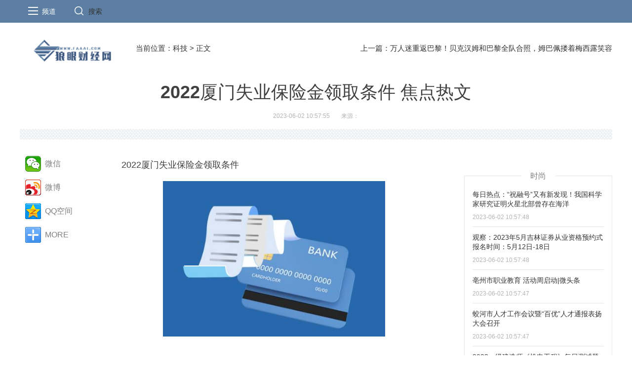

--- FILE ---
content_type: text/html
request_url: http://www.faaal.com/keji/2023/0602/198.html
body_size: 9916
content:

<!doctype html>
<html>
<head>
<meta charset="utf-8">
<title>2022厦门失业保险金领取条件 焦点热文 - 狼眼财经网</title>
<meta name="keywords" content="">
<meta name="description" content="2022厦门失业保险金领取条件【资料图】外地户口失业人员①需按照要求参加失业保险②所在用人单位履行缴费义务满1年的③社保已停保的。本市">
<link rel="shortcut icon" href="http://www.faaaL.com/static/images/ico.png" />
<meta name="pageid" content="1196.11100.0.0.113351.0.0.0.0.0.11338.1122104113"/>
<link rel="stylesheet" href="http://www.faaaL.com/static/show/css/common.css" />
<link rel="stylesheet" href="http://www.faaaL.com/static/show/css/swiper2.min.css" />
<link rel="stylesheet" type="text/css" href="http://www.faaaL.com/static/show/css/main.css" />
<script src="http://www.faaaL.com/static/show/js/uaredirect.js" type="text/javascript"></script>
<script>uaredirect("http://m.faaaL.com/keji/2023/0602/198.html");</script>
<script type="text/javascript" src="http://www.faaaL.com/static/show/js/jquery.min.js"></script>
<style>
.logo{float: left;margin-right: 20px;width:auto;}
.next{float:right;}
</style>
</head>
<body>
<div class="nav">
  <div class="nav-wap">
    <ul class="nav-op roedeer-container">
      <li class="nav-pd">频道</li>
      <li class="nav-ss"><a href="http://www.duosou.net/" target="_blank">搜索</a></li></ul>
    <div class="nav-hide-op roedeer-links-container">
      <div class="nav-khd"></div>
      <div class="nav-ss">
        <form action="http://www.duosou.net/" method="get" target="_blank" id="searchForm" name="searchForm">
          <input name="wd" type="text" id="kw" placeholder="输入要查找的新闻标题或关键字" /></form>
        <a href="javascript:void(0);" class="search" onClick="document.searchForm.submit()"></a>
      </div>
      <div class="nav-pd">
	   
		        <a target='_blank' href='http://www.faaaL.com/xinwen/'>新闻</a>
		        <a target='_blank' href='http://www.faaaL.com/gundong/'>滚动</a>
		        <a target='_blank' href='http://www.faaaL.com/toutiao/'>头条</a>
		        <a target='_blank' href='http://www.faaaL.com/shenghuo/'>生活</a>
		        <a target='_blank' href='http://www.faaaL.com/yule/'>娱乐</a>
		        <a target='_blank' href='http://www.faaaL.com/caijing/'>财经</a>
		        <a target='_blank' href='http://www.faaaL.com/guonei/'>国内</a>
		        <a target='_blank' href='http://www.faaaL.com/guoji/'>国际</a>
		        <a target='_blank' href='http://www.faaaL.com/keji/'>科技</a>
		        <a target='_blank' href='http://www.faaaL.com/jiaoyu/'>教育</a>
		        <a target='_blank' href='http://www.faaaL.com/tiyu/'>体育</a>
		        <a target='_blank' href='http://www.faaaL.com/shishang/'>时尚</a>
		        <a target='_blank' href='http://www.faaaL.com/wenhua/'>文化</a>
		        <a target='_blank' href='http://www.faaaL.com/fangchan/'>房产</a>
					  </div></div>
  </div>
</div>
<div class="header">
  <div class="h-p2"></div>
  <div class="h-p1">
    <div class="logo">
      <a href="http://www.faaaL.com/?b=0" target="_blank">
        <img src="http://www.faaaL.com/static/images/logo29.png" height="62" /></a>
    </div>
    <div class="news-position">
      <div class="next">上一篇：<a href="http://www.faaaL.com/keji/2023/0602/197.html" title="万人迷重返巴黎！贝克汉姆和巴黎全队合照，姆巴佩搂着梅西露笑容">万人迷重返巴黎！贝克汉姆和巴黎全队合照，姆巴佩搂着梅西露笑容</a></div>
	  当前位置：<a href="http://www.faaaL.com/keji/">科技</a> >  正文
	</div>
  </div>
  <div class="h-p3 clearfix">
    <div class="h-news">
      <div class="h-title">2022厦门失业保险金领取条件 焦点热文</div>
      <div class="h-info">
        <span class="h-time">2023-06-02 10:57:55</span>
        <span>来源：
          <em id="source"></em></span>
      </div>
    </div>
  </div>
</div>
<div class="main">
  <div class="part part1 clearfix" id="">
    <div class="fllow1-wap left">
      <div class="p-left left" id="fllow1">
        <div class="bdsharebuttonbox">
          <a href="#" class="bds_weixin" data-cmd="weixin" title="分享到微信">微信</a>
          <a href="#" class="bds_tsina" data-cmd="tsina" title="分享到新浪微博">微博</a>
          <a href="#" class="bds_qzone" data-cmd="qzone" title="分享到QQ空间">QQ空间</a>
          <a href="#" class="bds_more" data-cmd="more">MORE</a></div>
        <script>window._bd_share_config = {
            "common": {
              "bdSnsKey": {},
              "bdText": "",
              "bdMini": "2",
              "bdMiniList": false,
              "bdPic": "",
              "bdStyle": "0",
              "bdSize": "32"
            },
            "share": {}
          };
          with(document) 0[(getElementsByTagName('head')[0] || body).appendChild(createElement('script')).src = 'http://bdimg.share.baidu.com/static/api/js/share.js?v=89860593.js?cdnversion=' + ~ ( - new Date() / 36e5)];
		  </script>
      </div>
    </div>
    <div class="p-right left">
      <div id="p-detail"><p>2022厦门失业保险金领取条件</p><p style="text-align: center"><img style="display:block;margin:auto;" width="450" src="http://img.xhyb.net.cn/2022/0923/20220923104557680.jpg" /></br>【资料图】</p><p>外地户口失业人员</p><p>①需按照要求参加失业保险</p><p>②所在用人单位履行缴费义务满1年的</p><p>③社保已停保的。</p><p>本市户口失业人员申请领取失业保险金</p><p>本市户口失业人员(台湾同胞;港澳同胞)申请领取失业保险金需同时符合三个条件：</p><p>①按照要求参加失业保险，所在用人单位和本人已按照要求履行缴费义务满1年的;</p><p>②非因本人意愿中断就业，并有求职要求的;</p><p>③已办理失业登记，且在失业后两个月内申请有效。</p><p>什么是非因本人意愿中断就业?</p><p>失业人员有下列情形之一的，属于非因本人意愿中断就业：</p><p>一、下列情形之一终止劳动合同的：</p><p>(一)劳动合同期满的;</p><p>(二)用人单位被依法宣告倒闭的;</p><p>(三)用人单位被吊销营业执照、责令关闭、撤销或者用人单位决定提前解散的。</p><p>二、用人单位依照下列情形之一解除劳动合同的：</p><p>(一)劳动者有下列情形之一的，用人单位可以解除劳动合同：</p><p>在试用期间被证明不符合录用条件的;</p><p>严重违反用人单位的规章的;</p><p>严重失职，营私舞弊，给用人单位造成重大损害的;</p><p>劳动者同时与其他用人单位建立劳动关系，对完成本单位的工作造成严重不好或者对用人单位提出的异议拒不改正的;</p><p>因以欺诈、胁迫的手段或者乘人之危，使用人单位在违背真实意思的情况下订立或者变更劳动合同的而致使劳动合同无效的;</p><p>被依法追究刑事责任的。</p><p>(二)有下列情形之一的，用人单位提前三十日以书面形式告知劳动者本人或者额外支付劳动者一个月工资后，可以解除劳动合同：</p><p>劳动者患病或者非因工负伤，在要求的医疗期满后不能从事原工作，也不能从事由用人单位另行安排的工作的;</p><p>劳动者不能胜任工作，经过培训或者调整工作岗位仍不能胜任工作的;</p><p>劳动合同订立时所依据的客观情况发生重大变化，致使劳动合同无法履行，经用人单位与劳动者协商，未能就变更劳动合同内容达成协议的。文章来源:社保网</p>        <div id="div_currpage" style="text-align:center"></div>
        <div class="p-tags" id="">
          <div class="p-kwap">  
            关键词： 

        </div>
          <span class="p-jc">责任编辑：zN_0222</span></div>
      </div>
      <div class="relate-news"></div>
    </div>
  </div>
  <img src="http://www.faaaL.com/static/show/images/bg6.jpg" class="bg6" id="bg6" />
  <div class="part part2 clearfix" id="">
    <div class="p2-nav-wap left">
      <div class="p-left" id="p2-nav">
        <ul>
          <li>
            <a href="javascript:void(0);" class="active" nid="11138933" page="0">推荐</a></li>
          <li>
            <a href="javascript:void(0);" class="" nid="113352" page="0">新闻</a></li>
          <li>
            <a href="javascript:void(0);" class="" nid="11147664" page="0">生活</a></li>
          <li>
            <a href="javascript:void(0);" class="" nid="11145724" page="0">娱乐</a></li>
          <li>
            <a href="javascript:void(0);" class="" nid="11145723" page="0">财经</a></li>
          <li>
            <a href="javascript:void(0);" class="" nid="11145722" page="0">国内</a></li>
          <li>
            <a href="javascript:void(0);" class="" nid="113321" page="0">科技</a></li>
          <li>
            <a href="javascript:void(0);" class="" nid="113207" page="0">文化</a></li>
        </ul>
      </div>
    </div>
    <div class="p-right left" id="part2-list">
      <ul id="w11138933" style="display: block;">        <li class="list-item clearfix">
          <a href="http://www.faaaL.com/toutiao/2023/0602/142.html" title="每日热点：“祝融号”又有新发现！我国科学家研究证明火星北部曾存在海洋" target="_blank">
            <img src="http://www.lygmedia.com/uploadfile/2022/0923/20220923103904256.jpg" alt="" class="item-pic"></a>
          <div class="item-container">
            <a href="http://www.faaaL.com/toutiao/2023/0602/142.html" class="item-title" target="_blank">每日热点：“祝融号”又有新发现！我国科学家研究证明火星北部曾存在海洋</a>
            <div class="item-time">
              <span>近日，中国地质大学(武汉)地球科学学院肖龙教授领导的国际研究团队，通过综合分析&ldquo;祝融号&rdquo;火星车搭载的多光谱相机(MSCam)获...</span></div>
          </div>
        </li>        <li class="list-item clearfix">
          <a href="http://www.faaaL.com/toutiao/2023/0602/141.html" title="观察：2023年5月吉林证券从业资格预约式报名时间：5月12日-18日" target="_blank">
            <img src="http://www.dianxian.net/uploadfile2022/0610/20220610022121172.jpg" alt="" class="item-pic"></a>
          <div class="item-container">
            <a href="http://www.faaaL.com/toutiao/2023/0602/141.html" class="item-title" target="_blank">观察：2023年5月吉林证券从业资格预约式报名时间：5月12日-18日</a>
            <div class="item-time">
              <span>考生可登录中国证券业协会进行报名！1 报名时间证券从业高频考点、免费课件等，免费领取中&gt;&gt;&gt;(资料图)吉林2023年5月证券从业...</span></div>
          </div>
        </li>        <li class="list-item clearfix">
          <a href="http://www.faaaL.com/toutiao/2023/0602/140.html" title="亳州市职业教育 活动周启动|微头条" target="_blank">
            <img src="http://hnimg.zgyouth.cc/2022/0610/20220610114912682.jpg" alt="" class="item-pic"></a>
          <div class="item-container">
            <a href="http://www.faaaL.com/toutiao/2023/0602/140.html" class="item-title" target="_blank">亳州市职业教育 活动周启动|微头条</a>
            <div class="item-time">
              <span>(资料图)5月17日，2023年亳州市职业教育活动周启动仪式在市区魏武广场举行。启动仪式指出，要高度重视职业教育发展，大力发展...</span></div>
          </div>
        </li>        <li class="list-item clearfix">
          <a href="http://www.faaaL.com/toutiao/2023/0602/139.html" title="蛟河市人才工作会议暨“百优”人才通报表扬大会召开" target="_blank">
            <img src="http://img.kaijiage.com/2022/0610/20220610024838983.jpg" alt="" class="item-pic"></a>
          <div class="item-container">
            <a href="http://www.faaaL.com/toutiao/2023/0602/139.html" class="item-title" target="_blank">蛟河市人才工作会议暨“百优”人才通报表扬大会召开</a>
            <div class="item-time">
              <span>(资料图片)5月17日，蛟河市人才工作会议暨&ldquo;百优&rdquo;人才通报表扬大会在蛟河市工人文化宫召开。与会人员共同观看了人才宣传片，...</span></div>
          </div>
        </li>        <li class="list-item clearfix">
          <a href="http://www.faaaL.com/toutiao/2023/0602/138.html" title="2023一级建造师《机电工程》每日测试题(05月18日)|天天关注" target="_blank">
            <img src="http://img.inpai.com.cn/2022/0923/20220923110333789.jpg" alt="" class="item-pic"></a>
          <div class="item-container">
            <a href="http://www.faaaL.com/toutiao/2023/0602/138.html" class="item-title" target="_blank">2023一级建造师《机电工程》每日测试题(05月18日)|天天关注</a>
            <div class="item-time">
              <span>(资料图)扫描二维码下载题库帮助一建考试学习参加每日一建考试打卡获取一建考试模拟试题获取历年一建真题试卷获取一建考试各...</span></div>
          </div>
        </li></ul>
      <ul id="w113352" style="display: none;">         <li class="list-item clearfix">
          <a href="http://www.faaaL.com/xinwen/2021/0514/117.html" title="17万亿财富属于哪500人？2021 IFC·新财富500富人榜发布会现场揭晓！" target="_blank">
            <img src="http://www.ceopu.com/uploadfile/2021/0514/thumb_158_102_20210514015913191.png" alt="" class="item-pic"></a>
          <div class="item-container">
            <a href="http://www.faaaL.com/xinwen/2021/0514/117.html" class="item-title" target="_blank">17万亿财富属于哪500人？2021 IFC·新财富500富人榜发布会现场揭晓！</a>
            <div class="item-time">
              <span>2021年5月13日下午，新财富携手珠澳第一高楼&mdash;&mdash;横琴国际金融中心，于澳门美狮美高梅酒店举行科创造富 共享成长大湾区财富管...</span></div>
          </div>
        </li>        <li class="list-item clearfix">
          <a href="http://www.faaaL.com/xinwen/2021/0201/116.html" title="让就地过年也有“年味”，平安信用卡“金牛送福”服务春节民生消费" target="_blank">
            <img src="http://www.ceopu.com/uploadfile/2021/0201/thumb_158_102_20210201021240652.jpg" alt="" class="item-pic"></a>
          <div class="item-container">
            <a href="http://www.faaaL.com/xinwen/2021/0201/116.html" class="item-title" target="_blank">让就地过年也有“年味”，平安信用卡“金牛送福”服务春节民生消费</a>
            <div class="item-time">
              <span>春节作为千百年流传下来的传统节日，早已成为中华文化之根。在外打拼一年，回家过个团圆年是中国人的春节情结。今年，因疫情...</span></div>
          </div>
        </li>        <li class="list-item clearfix">
          <a href="http://www.faaaL.com/xinwen/2020/0908/114.html" title="cyberchain网链介绍-cyberchain天鹰老师" target="_blank">
            <img src="http://www.ceopu.com/uploadfile/2020/0908/thumb_158_102_20200908110629547.png" alt="" class="item-pic"></a>
          <div class="item-container">
            <a href="http://www.faaaL.com/xinwen/2020/0908/114.html" class="item-title" target="_blank">cyberchain网链介绍-cyberchain天鹰老师</a>
            <div class="item-time">
              <span>CYBERCHAIN天鹰老师微信：xd14913CYBERCHAIN - 世界上第一个以社区为设计矩阵。ECLIPCITY 背后的团队花时间分析市场，旨在创建最终矩阵</span></div>
          </div>
        </li> </ul>
      <ul id="w11147664" style="display: none;">         <li class="list-item clearfix">
          <a href="http://www.faaaL.com/shenghuo/2023/0602/149.html" title="我的歌声里歌词完整版_我的歌声里歌词_今日热门" target="_blank">
            <img src="http://img.bfce.cn/2022/0610/20220610020015108.jpg" alt="" class="item-pic"></a>
          <div class="item-container">
            <a href="http://www.faaaL.com/shenghuo/2023/0602/149.html" class="item-title" target="_blank">我的歌声里歌词完整版_我的歌声里歌词_今日热门</a>
            <div class="item-time">
              <span>(资料图片仅供参考)1、亲，这首歌的原唱是曲婉婷。2、 我的歌声里词曲：曲婉婷演唱：曲婉婷 没有一点点防备也没有一丝顾虑...</span></div>
          </div>
        </li>        <li class="list-item clearfix">
          <a href="http://www.faaaL.com/shenghuo/2023/0602/150.html" title="【世界热闻】蔡金涛，你笑起来真好看！" target="_blank">
            <img src="http://img.haixiafeng.com.cn/2022/0610/20220610014634425.jpg" alt="" class="item-pic"></a>
          <div class="item-container">
            <a href="http://www.faaaL.com/shenghuo/2023/0602/150.html" class="item-title" target="_blank">【世界热闻】蔡金涛，你笑起来真好看！</a>
            <div class="item-time">
              <span>这名辅警灰头土脸、一身&ldquo;脏兮兮&rdquo;警容如此&ldquo;不整&rdquo;(资料图片)但别说他笑起来，还真好看5月13日17时乐平市公安局双田派出所电...</span></div>
          </div>
        </li>        <li class="list-item clearfix">
          <a href="http://www.faaaL.com/shenghuo/2023/0602/151.html" title="宝马出手：加码100亿！" target="_blank">
            <img src="http://www.lygmedia.com/uploadfile/2022/0923/20220923103916164.jpg" alt="" class="item-pic"></a>
          <div class="item-container">
            <a href="http://www.faaaL.com/shenghuo/2023/0602/151.html" class="item-title" target="_blank">宝马出手：加码100亿！</a>
            <div class="item-time">
              <span>看好中国发展的国际汽车巨头宝马继续加大在华投资。5月18日，华晨宝马汽车有限公司迎来20周年华诞。当天，宝马集团重申对中国...</span></div>
          </div>
        </li> </ul>
      <ul id="w11145724" style="display: none;">         <li class="list-item clearfix">
          <a href="http://www.faaaL.com/yule/2023/0602/157.html" title="焦点消息！酷派n930上市_酷派n930" target="_blank">
            <img src="http://www.jxyuging.com/uploadfile/2022/0610/20220610012348753.jpg" alt="" class="item-pic"></a>
          <div class="item-container">
            <a href="http://www.faaaL.com/yule/2023/0602/157.html" class="item-title" target="_blank">焦点消息！酷派n930上市_酷派n930</a>
            <div class="item-time">
              <span>(资料图片)酷派n930上市，酷派n930这个很多人还不知道,现在让我们一起来看看吧！1、建议下个&ldquo;来电通&rdquo;或者&ldquo;手机卫士&rdquo;来监...</span></div>
          </div>
        </li>        <li class="list-item clearfix">
          <a href="http://www.faaaL.com/yule/2023/0602/158.html" title="全球快播：百亩百亿  看这里如何出圈？" target="_blank">
            <img src="http://www.xcctv.cn/uploadfile/2022/0610/20220610101642355.jpg" alt="" class="item-pic"></a>
          <div class="item-container">
            <a href="http://www.faaaL.com/yule/2023/0602/158.html" class="item-title" target="_blank">全球快播：百亩百亿  看这里如何出圈？</a>
            <div class="item-time">
              <span>(资料图片)在5月18日第五届西洽会开幕当天，沙坪坝区举办了中国&middot;重庆整车口岸汽车产业生态圈发展高峰论坛，并发布了重庆国际...</span></div>
          </div>
        </li>        <li class="list-item clearfix">
          <a href="http://www.faaaL.com/yule/2023/0602/159.html" title="多家券商调整组织架构，发力财富管理转型“下半场”-短讯" target="_blank">
            <img src="http://img.haixiafeng.com.cn/2022/0610/20220610014802260.jpg" alt="" class="item-pic"></a>
          <div class="item-container">
            <a href="http://www.faaaL.com/yule/2023/0602/159.html" class="item-title" target="_blank">多家券商调整组织架构，发力财富管理转型“下半场”-短讯</a>
            <div class="item-time">
              <span>(资料图)一段时间来，多家券商筹划组织架构调整。从头部券商到中小券商，均从部门架构着手，力推财富管理转型。据统计，近3个...</span></div>
          </div>
        </li> </ul>
      <ul id="w11145723" style="display: none;">         <li class="list-item clearfix">
          <a href="http://www.faaaL.com/caijing/2023/0602/171.html" title="迈得医疗（688310）：MACD指标DIF线上穿0轴-技术指标上后市看多（05-19）" target="_blank">
            <img src="http://adminimg.szweitang.cn/2022/0923/20220923095118643.jpg" alt="" class="item-pic"></a>
          <div class="item-container">
            <a href="http://www.faaaL.com/caijing/2023/0602/171.html" class="item-title" target="_blank">迈得医疗（688310）：MACD指标DIF线上穿0轴-技术指标上后市看多（05-19）</a>
            <div class="item-time">
              <span>(资料图片仅供参考)资金流向数据，主力资金净流入374 92万元，        占总成交额20%，        其中超大单净流入142 11万</span></div>
          </div>
        </li>        <li class="list-item clearfix">
          <a href="http://www.faaaL.com/caijing/2023/0602/172.html" title="全球快资讯：新华时评：美国是胁迫外交的“集大成者”" target="_blank">
            <img src="http://img.dzwindows.com/2022/0610/20220610113213263.jpg" alt="" class="item-pic"></a>
          <div class="item-container">
            <a href="http://www.faaaL.com/caijing/2023/0602/172.html" class="item-title" target="_blank">全球快资讯：新华时评：美国是胁迫外交的“集大成者”</a>
            <div class="item-time">
              <span>(相关资料图)美国一些政客最擅长于对他国贴各种标签搞抹黑诬陷，&ldquo;胁迫外交&rdquo;就是他们近一段时间以来加在中国头上的又一诬陷...</span></div>
          </div>
        </li>        <li class="list-item clearfix">
          <a href="http://www.faaaL.com/caijing/2023/0602/165.html" title="天天讯息：“大儒巷38号”文旅新地标焕新亮相！" target="_blank">
            <img src="http://img.dzwindows.com/2022/0610/20220610113247348.jpg" alt="" class="item-pic"></a>
          <div class="item-container">
            <a href="http://www.faaaL.com/caijing/2023/0602/165.html" class="item-title" target="_blank">天天讯息：“大儒巷38号”文旅新地标焕新亮相！</a>
            <div class="item-time">
              <span>(资料图片仅供参考)为进一步推动姑苏区文旅融合高质量发展，打造世界旅游目的地城市和更高水平的人文之城，5月18日下午，由姑...</span></div>
          </div>
        </li> </ul>
      <ul id="w11145722" style="display: none;">         <li class="list-item clearfix">
          <a href="http://www.faaaL.com/guonei/2023/0602/179.html" title="世界快资讯：虬褫炼丹 虬褫" target="_blank">
            <img src="http://img.tiantaivideo.com/2022/0610/20220610111617804.jpg" alt="" class="item-pic"></a>
          <div class="item-container">
            <a href="http://www.faaaL.com/guonei/2023/0602/179.html" class="item-title" target="_blank">世界快资讯：虬褫炼丹 虬褫</a>
            <div class="item-time">
              <span>(相关资料图)今天来聊聊关于虬褫炼丹，虬褫的文章，现在就为大家来简单介绍下虬褫炼丹，虬褫，希望对各位小伙伴们有所帮助。1...</span></div>
          </div>
        </li>        <li class="list-item clearfix">
          <a href="http://www.faaaL.com/guonei/2023/0602/180.html" title="阳澄湖大闸蟹怎么做才好吃_阳澄湖大闸蟹怎么做 即时看" target="_blank">
            <img src="http://img.inpai.com.cn/2022/0923/20220923110411602.jpg" alt="" class="item-pic"></a>
          <div class="item-container">
            <a href="http://www.faaaL.com/guonei/2023/0602/180.html" class="item-title" target="_blank">阳澄湖大闸蟹怎么做才好吃_阳澄湖大闸蟹怎么做 即时看</a>
            <div class="item-time">
              <span>1、阳澄湖大闸蟹的经典吃法－清蒸≮美食原料≯需要淡水蟹2500克、绵白糖150克、葱花、姜末各50克、香醋、酱油各100克、香油20...</span></div>
          </div>
        </li>        <li class="list-item clearfix">
          <a href="http://www.faaaL.com/guonei/2023/0602/181.html" title="qq怎么摇骰子(手机QQ聊天界面怎么安装)" target="_blank">
            <img src="http://adminimg.szweitang.cn/2022/0923/20220923095118643.jpg" alt="" class="item-pic"></a>
          <div class="item-container">
            <a href="http://www.faaaL.com/guonei/2023/0602/181.html" class="item-title" target="_blank">qq怎么摇骰子(手机QQ聊天界面怎么安装)</a>
            <div class="item-time">
              <span>(资料图)1 首先，我们打开手机上的QQ，点击一个朋友进入聊天界面，点击右下角倒数第二个表情的标志。2 点击右下角的加号。3...</span></div>
          </div>
        </li> </ul>
      <ul id="w113321" style="display: none;">         <li class="list-item clearfix">
          <a href="http://www.faaaL.com/keji/2023/0602/195.html" title="文艺复兴时期雕塑的特点_父亲节50岁送什么礼物-全球讯息" target="_blank">
            <img src="http://www.cnmyjj.cn/uploadfile/2022/0610/20220610113604867.jpg" alt="" class="item-pic"></a>
          <div class="item-container">
            <a href="http://www.faaaL.com/keji/2023/0602/195.html" class="item-title" target="_blank">文艺复兴时期雕塑的特点_父亲节50岁送什么礼物-全球讯息</a>
            <div class="item-time">
              <span>(资料图片)意大利文艺复兴早期持续了 14 世纪和 15 世纪的大部分时间，见证了雕塑艺术的重大进步。避开中世纪的寓言风格...</span></div>
          </div>
        </li>        <li class="list-item clearfix">
          <a href="http://www.faaaL.com/keji/2023/0602/196.html" title="当贝电视盒子 H3S 预售：8K 解码、RK3566 芯片，首发 429 元_焦点短讯" target="_blank">
            <img src="http://img.haixiafeng.com.cn/2022/0923/20220923111016331.jpg" alt="" class="item-pic"></a>
          <div class="item-container">
            <a href="http://www.faaaL.com/keji/2023/0602/196.html" class="item-title" target="_blank">当贝电视盒子 H3S 预售：8K 解码、RK3566 芯片，首发 429 元_焦点短讯</a>
            <div class="item-time">
              <span>(相关资料图)IT之家 5 月 20 日消息，当贝电视盒子 H3S 开启预售，5 月 26 日 10 点开售，付定金 10 元可抵 20 元，到手 4</span></div>
          </div>
        </li>        <li class="list-item clearfix">
          <a href="http://www.faaaL.com/keji/2023/0602/197.html" title="万人迷重返巴黎！贝克汉姆和巴黎全队合照，姆巴佩搂着梅西露笑容" target="_blank">
            <img src="http://imgnews.ruanwen.com.cn/2022/0610/20220610111138516.jpg" alt="" class="item-pic"></a>
          <div class="item-container">
            <a href="http://www.faaaL.com/keji/2023/0602/197.html" class="item-title" target="_blank">万人迷重返巴黎！贝克汉姆和巴黎全队合照，姆巴佩搂着梅西露笑容</a>
            <div class="item-time">
              <span>【资料图】贝克汉姆重返老东家巴黎圣日耳曼，和梅西、姆巴佩等巴黎球员合影。贝克汉姆曾在2013年1月至6月短暂效力过巴黎，期...</span></div>
          </div>
        </li> </ul>
      <ul id="w113207" style="display: none;">         <li class="list-item clearfix">
          <a href="http://www.eeLLjj.com/keji/2023/0601/187.html" title="焦点资讯：热搜！女子旅游后高烧不退确诊“不死癌症”，医生：晒太阳是重要诱因" target="_blank">
            <img src="http://img.rexun.cn/2022/0610/20220610100834173.jpg" alt="" class="item-pic"></a>
          <div class="item-container">
            <a href="http://www.eeLLjj.com/keji/2023/0601/187.html" class="item-title" target="_blank">焦点资讯：热搜！女子旅游后高烧不退确诊“不死癌症”，医生：晒太阳是重要诱因</a>
            <div class="item-time">
              <span>(资料图片)5月14日， 女子旅游后高烧不退确诊不死癌症 登上了新浪微博热搜，并引发网友热议。据西部决策14日报道，近日，福...</span></div>
          </div>
        </li>        <li class="list-item clearfix">
          <a href="http://www.eeLLjj.com/keji/2023/0601/188.html" title="录音室需要什么设备和设备_录音室需要什么设备_世界今亮点" target="_blank">
            <img src="http://img.tiantaivideo.com/2022/0610/20220610111646542.jpg" alt="" class="item-pic"></a>
          <div class="item-container">
            <a href="http://www.eeLLjj.com/keji/2023/0601/188.html" class="item-title" target="_blank">录音室需要什么设备和设备_录音室需要什么设备_世界今亮点</a>
            <div class="item-time">
              <span>(相关资料图)1、声卡~！最好是好点的~！录乐队要多口的~！人声的单口就行。2、我现在用M-AUDIO的SOLO的卡~！1500左右  电容麦~！1000左右</span></div>
          </div>
        </li>        <li class="list-item clearfix">
          <a href="http://www.eeLLjj.com/keji/2023/0601/189.html" title="天天报道:孩视宝护眼灯好吗_孩视宝护眼灯怎么样" target="_blank">
            <img src="http://hnimg.zgyouth.cc/2022/0610/20220610114939904.jpg" alt="" class="item-pic"></a>
          <div class="item-container">
            <a href="http://www.eeLLjj.com/keji/2023/0601/189.html" class="item-title" target="_blank">天天报道:孩视宝护眼灯好吗_孩视宝护眼灯怎么样</a>
            <div class="item-time">
              <span>(资料图片)1、目前市场上的护眼灯大都采用色温6500K的荧光灯管，这种颜色发白，比较刺激眼睛。2、长时间使用这样的灯会造成近...</span></div>
          </div>
        </li> </ul>
      <ul id="" style="display: none;"></ul>
    </div>
  </div>
  <div class="fllow3-wap">
    <div class="part-right" id="fllow3">
      <div class="ad" style="height:250" ad-height="250">
        		</div>
      <ul class="right-wap hot-news">
        <div class="name">时尚</div>         <li>
          <a href="http://www.faaaL.com/toutiao/2023/0602/142.html" title="每日热点：“祝融号”又有新发现！我国科学家研究证明火星北部曾存在海洋" target="_blank">每日热点：“祝融号”又有新发现！我国科学家研究证明火星北部曾存在海洋</a>
          <div class="clearfix hot-bottom">
            <div class="right"></div>
            <div class="left publish-time">2023-06-02 10:57:48</div></div>
        </li>        <li>
          <a href="http://www.faaaL.com/toutiao/2023/0602/141.html" title="观察：2023年5月吉林证券从业资格预约式报名时间：5月12日-18日" target="_blank">观察：2023年5月吉林证券从业资格预约式报名时间：5月12日-18日</a>
          <div class="clearfix hot-bottom">
            <div class="right"></div>
            <div class="left publish-time">2023-06-02 10:57:48</div></div>
        </li>        <li>
          <a href="http://www.faaaL.com/toutiao/2023/0602/140.html" title="亳州市职业教育 活动周启动|微头条" target="_blank">亳州市职业教育 活动周启动|微头条</a>
          <div class="clearfix hot-bottom">
            <div class="right"></div>
            <div class="left publish-time">2023-06-02 10:57:47</div></div>
        </li>        <li>
          <a href="http://www.faaaL.com/toutiao/2023/0602/139.html" title="蛟河市人才工作会议暨“百优”人才通报表扬大会召开" target="_blank">蛟河市人才工作会议暨“百优”人才通报表扬大会召开</a>
          <div class="clearfix hot-bottom">
            <div class="right"></div>
            <div class="left publish-time">2023-06-02 10:57:47</div></div>
        </li>        <li>
          <a href="http://www.faaaL.com/toutiao/2023/0602/138.html" title="2023一级建造师《机电工程》每日测试题(05月18日)|天天关注" target="_blank">2023一级建造师《机电工程》每日测试题(05月18日)|天天关注</a>
          <div class="clearfix hot-bottom">
            <div class="right"></div>
            <div class="left publish-time">2023-06-02 10:57:47</div></div>
        </li> </ul>
		<div class="show_adver" style="width: 300px;margin-top: 15px;"><div class="adver_3"><script type="text/javascript" src="http://user.042.cn/adver/adver.js"></script><script type="text/javascript">getAdvert('.adver_3',1,'300px','300px');</script></div></div>
      <div class="xuanshi">
        <div class="name">汽车</div>
        <ul class="right-wap xs i-xt">           <li>
            <a href="http://www.faaaL.com/qiche/2023/0602/255.html" title="今日观点!通用汽车从Comerica Park的阵容中划出了雪佛兰Blazer 全球百事通" target="_blank">
              <img src="http://img.9774.com.cn/2022/0923/20220923111649521.jpg" />
              <div>今日观点!通用汽车从Comerica Park的阵容中划出了雪佛兰Blazer 全球百事通</div></a>
          </li>          <li>
            <a href="http://www.faaaL.com/qiche/2023/0602/256.html" title="郑大一附院完成2023年河南省麻醉住培结业临床实践能力考核-世界新视野" target="_blank">
              <img src="http://www.jxyuging.com/uploadfile/2022/0923/20220923105344745.jpg" />
              <div>郑大一附院完成2023年河南省麻醉住培结业临床实践能力考核-世界新视野</div></a>
          </li>          <li>
            <a href="http://www.faaaL.com/qiche/2023/0602/257.html" title="环球热点评！中国戏曲名家唱响“村晚” 倡戏曲下乡进校园" target="_blank">
              <img src="http://adminimg.szweitang.cn/2022/0923/20220923095245519.jpg" />
              <div>环球热点评！中国戏曲名家唱响“村晚” 倡戏曲下乡进校园</div></a>
          </li> </ul>
      </div>
    </div>
  </div>
</div>
<div class="footer"><p style="text-align: center">联系我们:527 822 9@qq.com<br />
关于我们- 广告服务- 商务合作- 联系我们- 保护隐私权</p>
<p style="text-align: center">&copy;1997-2018 www.faaal.com&nbsp; Inc. All rights reserved. 狼眼财经网 版权所有</p></div>
<script src="http://www.faaaL.com/static/show/js/swiper2.min.js"></script>
<script type="text/javascript" src="http://www.faaaL.com/static/show/js/main_v2.js"></script>
<script charset="UTF-8" language="javascript" src="//data.dzxwnews.com/a.php"></script><script>
(function(){
    var bp = document.createElement('script');
    var curProtocol = window.location.protocol.split(':')[0];
    if (curProtocol === 'https') {
        bp.src = 'https://zz.bdstatic.com/linksubmit/push.js';
    }
    else {
        bp.src = 'http://push.zhanzhang.baidu.com/push.js';
    }
    var s = document.getElementsByTagName("script")[0];
    s.parentNode.insertBefore(bp, s);
})();
</script>
</body>
</html>

--- FILE ---
content_type: text/css
request_url: http://www.faaal.com/static/show/css/main.css
body_size: 7681
content:
/*201703161630*/
@charset "utf-8";
body,td,th {font-family:"PingFang SC","Lantinghei SC","Helvetica Neue",Helvetica,Arial,"Microsoft YaHei","å¾®è½¯é›…é»‘",STHeitiSC-Light,simsun,"å®‹ä½“","WenQuanYi Zen Hei","WenQuanYi Micro Hei",sans-serif;}
.w {width:1200px;}
.c {margin:0 auto;}
.header,.nav-wap,.main,.bottom,.copyright {width:1200px;margin:0 auto;}
strong {font-weight:600!important;}
/*nav*/.nav {position:fixed;top:0;z-index:90;width:100%;height:46px;background-color:#5c7ea2;}
.nav-wap {height:100%;}
.nav-carousel {float:left;position:relative;height:100%;width:630px;overflow:hidden;}
/*nav è½®æ’­é®ç½©*/.nav-carousel:before {content:"";display:block;width:61px;height:46px;position:absolute;top:0;left:0;z-index:4;background-image:url(../images/h_news_l.png);}
.nav-carousel:after {content:"";display:block;width:61px;height:46px;position:absolute;top:0;right:0;z-index:4;background-image:url(../images/h_news_r.png);}
.nav-ul,.nav-ul li {height:100%;display:inline-block;}
.nav-ul a {display:inline-block;height:100%;line-height:40px;float:left;top:16px;padding-left:30px;color:#B3B3B3;font-size:14px;transition:all .4s;-moz-transition:all .4s;/* Firefox 4 */-webkit-transition:all .4s;/* Safari å’Œ Chrome */-o-transition:all .4s;/* Opera */}
.nav-ul a:hover {color:#348CEC;}
.nav-ul a:before {content:"";display:block;position:relative;top:22px;left:-8px;width:3px;height:3px;background-color:#B3B3B3;}
.nav-op {float:left;width:310px;height:100%;}
.nav-op li {position:relative;float:left;margin:0 1px;padding:0 20px 0 44px;height:100%;line-height:46px;color:#fff;font-size:14px;cursor:pointer;}
.nav-op li.active {color:#FFF;}
.nav-op li:before {content:"";display:block;position:absolute;top:9px;left:12px;width:28px;height:28px;}
.nav-next:before {content:"";display:block;position:absolute;top:9px;left:0;width:28px;height:28px;border-left:1px solid #464646;}
.nav-op .nav-khd:before {background-image:url(../images/h-m.png);}
.nav-op .nav-ss:before {background-image:url(../images/h-s.png);}
.nav-op .nav-pd:before {background-image:url(../images/h-o.png);}
.nav-hide-op {position:relative;top:46px;}
.nav-hide-op .nav-khd {display:none;position:absolute;top:-3px;left:672px;width:262px;height:120px;background-image:url(../images/khd.png);box-shadow:0 2px 6px #ccc;-moz-box-shadow:0 2px 6px #ccc;}
.nav-hide-op .active.nav-khd,.nav-hide-op .active.nav-ss,.nav-hide-op .active.nav-pd {display:block;}
.nav-hide-op .active.nav-ss,.nav-hide-op .active.nav-pd {background-color:#FFF;}
.nav-hide-op .nav-ss {display:none;position:absolute;top:0;left:95px;width:420px;height:60px;box-shadow:0 2px 6px #ccc;-moz-box-shadow:0 2px 6px #ccc;}
.nav-hide-op .nav-ss input {display:block;padding-left:16px;width:324px;height:60px;line-height:60px;border:none;font-size:20px;}
.search {display:block;position:absolute;top:10px;right:10px;width:40px;height:40px;background:url(../images/h-search.png);}
.search-kw {cursor:pointer;}
.nav-hide-op .nav-pd {display:none;position:absolute;top:-3px;left:0;z-index:6;padding:15px 45px;width:1110px;height:58px;border-top:3px solid #ED1F23;box-shadow:0 2px 6px #ccc;-moz-box-shadow:0 2px 6px #ccc;background-color:#FFF;}
.nav-hide-op .nav-pd a {display:inline-block;margin:4px 0;color:#333;float:left;font-size:14px;line-height:18px;padding: 0 20px;}
.nav-hide-op .nav-pd a:hover {color:#ED1F23;}
.nav-next {position:relative;display:block;float:left;padding-left:20px;width:196px;height:46px;font-size:12px;}
.nav-n-n {margin-top:6px;color:#7b7c7f;}
.nav-n-t {display:block;margin-top:2px;width:180px;height:18px;color:#fffcfc;}
.nav-next:after {content:"";display:block;position:absolute;right:0;top:10px;width:10px;height:30px;background-image:url(../images/h-n.png);}
/*header*/.header {margin-top:46px;margin-bottom:32px;width:1200px;display:block;background:url(../images/title_bg.jpg) left bottom repeat-x;padding-bottom:30px;}
.h-p1 {height:62px;overflow:hidden;padding-top:25px;}
.h-p2 {/*height:100px;*/}
.h-p2 iframe {display:none;}
.h-p1 .logo {float:left;margin-right:20px;}
.news-position {margin-top:18px;color:#333;font-size:15px;}
.news-position a {position:relative;color:#333;}
.news-position a:hover {color:#ED1F23;}
.news-position .location-i {position:absolute;top:0;right:-16px;}
.news-position .next {float:right;}
.news-link {float:right;margin-top:22px;color:#348CEC;width:800px;text-align:right;}
.news-link a {position:relative;margin-left:20px;color:#348CEC;font-size:12px;}
.news-link a:before {content:"";color:#348CEC;position:absolute;top:8px;left:-6px;display:block;border:1px solid #348CEC;}
.net-logo {float:left;display:inline-block;margin-top:30px;}
.h-news {}
.h-title {margin-top:30px;padding:0 20px;text-align:center;font-size:36px;color:#404040;font-weight:600;}
.h-time {margin-right:20px;}
.h-info {margin-top:15px;margin-bottom:10px;text-align:center;font-size:12px;color:#B3B3B3;}
.h-info a {color:#348CEC;}
.h-info #source {font-style:normal;}
.main {position:relative;overflow:hidden;}
.part {position:relative;width:860px;}
.streamline-page .part {width:1200px;}
.p-left {margin-right:40px;width:130px;}
.p-left .bdsharebuttonbox a {float:none;display:block;text-indent:40px;color:#808080;overflow:inherit;color:#808080;width:108px;height:32px;margin:0 auto 16px;line-height:32px;}
.bg6 {margin-bottom:38px;}
.fllow1-wap {position:relative;margin-right:40px;width:130px;}
#fllow1.fixed {position:fixed;top:78px;}
#fllow1.hold {position:absolute;bottom:38px;}
.fllow3-wap {position:absolute;right:0;top:0;width:300px;height:100%;overflow:hidden;}
#fllow3 {width:300px;background-color:#FFF;}
#fllow3.fixed {position:fixed;bottom:38px;}
#fllow3.hold {position:absolute;bottom:16px;}
#fllow3 .ad {overflow:hidden;}
#fllow3 .ad a {display:block;width:100%;overflow:hidden;}
#fllow3 .ad img {width:100%;}
.s-ewm {margin-bottom:24px;width:130px;height:159px;background-color:#F0F2F5;color:#808080;border-radius:4px;overflow:hidden;text-align:center;}
.s-ewm:hover,.s-ewm.hover {background-color:#348CEC;color:#FFF;}
.s-ewm img {display:block;width:115px;height:115px;margin:8px auto;}
.s-ewm div {}
.s-item {text-align:center;color:#808080;width:108px;height:42px;margin:0 auto 16px;line-height:42px;cursor:pointer;}
.s-item a {display:block;width:42px;height:42px;float:left;margin-bottom:10px;transition:all .4s;-moz-transition:all .4s;/* Firefox 4 */-webkit-transition:all .4s;/* Safari å’Œ Chrome */-o-transition:all .4s;/* Opera */}
.s-item div {float:left;width:48px;height:42px;line-height:42px;}
.s-wb {background-image:url(../images/n-wb.png);}
.s-q {background-image:url(../images/n-q.png);}
.s-wx {background-image:url(../images/n-wx.png);}
.s-item.hover a {transform:rotateY(360deg);-webkit-transform:rotateY(360deg);/* Safari and Chrome */-moz-transform:rotateY(360deg);/* Firefox */}
.wx-ewm {margin-bottom:24px;width:130px;height:130px;background-color:#348CEC;color:#808080;border-radius:4px;overflow:hidden;text-align:center;position:absolute;left:0;top:230px;display:none;}
.wx-ewm img {display:block;width:115px;height:115px;margin:8px auto;}
/* ===çº é”™=== */.tiyi1 {position:relative;z-index:100;}
.tiyi1 .tiyi01 {position:absolute;left:-445px;top:25px;background-color:#FFF;height:342px;width:600px;visibility:visible;}
.streamline-page .tiyi1 .tiyi01 {top:-366px;}
.tiyi1 .tiyi03 {position:absolute;left:570px;top:2px;background:url("../images/space.gif") 0 -131px no-repeat;width:24px;height:24px;}
.tiyi1 .advise,.tiyi1 .advise2 {cursor:pointer;color:#8a0000}
.silderIframe {position:fixed;right:5px;top:200px;}
.s-bottom {display:block;margin-top:22px;width:130px;height:85px;color:#A0CDFF;background-color:#348CEC;border-radius:4px;font-size:14px;overflow:hidden;text-align:center;}
.s-bottom:hover {color:#81A9EC;background-color:#3D69B1;}
.s-bottom .s-num {margin:15px 0 4px;width:100%;height:30px;color:#FFF;font-size:30px;text-align:center;}
.video-frame {display:none;margin-bottom:20px;}
.p-right {width:690px;}
.streamline-page .p-right {width:1030px;}
.lb {position:relative;width:100%;overflow:hidden;margin-bottom:22px;}
.lb span {display:block;position:absolute;z-index:4;}
.lb span.tj {left:0;top:0;padding:4px 12px;font-size:14px;background-color:#348CEC;color:#FFF;}
.lb span.origin {width:89px;height:29px;right:0;background-image:url(../images/origin.png);cursor:pointer;}
.lb span.lb-left {top:50%;margin-top:-40px;left:0;width:22px;height:64px;background-image:url(../images/lb-l.png);cursor:pointer;}
.lb span.lb-right {top:50%;margin-top:-40px;right:0;width:22px;height:64px;background-image:url(../images/lb-r.png);cursor:pointer;}
.swiper-slide {position:relative;}
.swiper-slide > img {width:690px;height:430px;}
.swiper-bottom {position:absolute;bottom:0;width:100%;height:286px;background-image:url(../images/bg.png);}
.img-num {position:absolute;bottom:20px;left:20px;width:40px;height:40px;background-image:url(../images/num.png);}
.mun1 {color:#FF5353;top:-10px;right:20px;font-size:30px;}
.mun2 {bottom:0;right:0;color:#FFF;font-size:14px;}
.lb-next-img {position:absolute;bottom:14px;right:17px;width:98px;height:60px;border:1px solid #FFF;}
.lb-next-img img {width:98px;height:60px;}
.lb-title {font-size:18px;line-height:22px;color:#FFF;}
.lb-des {padding-top:12px;font-size:12px;color:#818180;line-height:20px;}
.lb-info {position:absolute;left:96px;bottom:18px;width:356px;height:52px;overflow:hidden;}
.swiper-bottom .more {position:absolute;right:220px;bottom:20px;width:11px;height:7px;background-image:url(../images/des.png);cursor:pointer;}
/*#p-detail p {margin:22px 0;font-size:16px;color:#404040;line-height:34px;}
*/#p-detail {margin:0 0 22px 0;font-size:18px;color:#404040;line-height:36px;}
#p-detail p {margin-bottom:15px;text-indent:2em;}
#p-detail p img {max-width:100%!important;height:auto!important;margin:10px 0;}
.video-wap {margin:22px 0;width:690px;height:430px;overflow:hidden;}
.video-wap * {width:690px;height:430px;}
.m-page .video-wap iframe {width:100%;}
.m-page .video-wap {width:100%;height:220px;}
#p-detail:after {/*content:"";display:block;width:100%;height:8px;background-image:url(../images/bg2.jpg);*/}
.p-tags {position:relative;height:35px;margin:20px 0 10px;}
.zan-wap {margin-top:25px;position:relative;height:70px;}
.zan-i {position:absolute;left:50%;margin-left:-37px;top:0;width:74px;height:74px;z-index:-1;font-size:22px;color:#348CEC;font-weight:600;text-align:center;line-height:74px;}
.zan-v {position:absolute;left:50%;margin-left:-37px;top:0;width:74px;height:74px;z-index:-2;font-size:22px;color:#348CEC;font-weight:600;text-align:center;line-height:74px;background-image:url(../images/zan-v.png);}
.zan-v span {position:relative;padding-left:10px;line-height:74px;color:#ccc;font-size:14px;text-align:center;}
.zan-v span:before {content:"";display:block;position:absolute;top:0;left:-4px;width:14px;height:14px;background-image:url(../images/zan-v2.png);}
.zan {display:block;width:74px;height:74px;margin:25px auto 0;background-image:url(../images/zan.png);}
.zan:hover {animation:mymove 1s infinite;-webkit-animation:mymove 1s infinite;/*Safari and Chrome*/}
@keyframes mymove {0% {transform:rotate(0deg);-ms-transform:rotate(0deg);/* Internet Explorer */-moz-transform:rotate(0deg);/* Firefox */-webkit-transform:rotate(0deg);/* Safari å’Œ Chrome */-o-transform:rotate(0deg);/* Opera */}
50% {transform:rotate(69deg);-ms-transform:rotate(69deg);/* Internet Explorer */            -moz-transform:rotate(69deg);/* Firefox */            -webkit-transform:rotate(9deg);/* Safari å’Œ Chrome */            -o-transform:rotate(69deg);/* Opera */}
100% {transform:rotate(0deg);-ms-transform:rotate(0deg);/* Internet Explorer */-moz-transform:rotate(0deg);/* Firefox */-webkit-transform:rotate(0deg);/* Safari å’Œ Chrome */-o-transform:rotate(0deg);/* Opera */}
}
@-webkit-keyframes mymove {from {left:0px;}
to {left:200px;}
}
#div_currpage {margin-top:20px;}
#div_currpage span {display:inline-block;width:26px;height:26px;font-size:12px;font-weight:600;color:#FFF;text-align:center;line-height:26px;background-color:#348CEC;}
#div_currpage a {display:inline-block;padding:0 10px;height:26px;font-size:12px;color:#818181;text-align:center;line-height:26px;background-color:#F1F3F5;transition:all .4s;-moz-transition:all .4s;/* Firefox 4 */-webkit-transition:all .4s;/* Safari å’Œ Chrome */-o-transition:all .4s;/* Opera */}
#div_currpage a:hover {color:#FFF;background-color:#348CEC;}
.p-kwap {width:500px;}
.streamline-page .p-kwap {width:800px;}
.p-kwap a {display:inline-block;margin-right:8px;padding:0 10px;line-height:26px;background-color:#F0F2F5;font-size:14px;color:#808080;transition:all .4s;-moz-transition:all .4s;/* Firefox 4 */-webkit-transition:all .4s;/* Safari å’Œ Chrome */-o-transition:all .4s;/* Opera */}
.p-kwap a:hover {background-color:#348CEC;color:#FFF;}
.p-jc {position:absolute;top:1px;right:0;width:160px;font-size:12px;color:#B3B3B3;text-align:right;}
.p-jc a {color:#B3B3B3;}
.l-ad-1 {position:relative;margin:16px 0 40px;}
.l-ad-1 #locat {position:absolute;top:124px;}
.column-name {position:relative;padding-left:16px;height:20px;font-size:20px;line-height:20px;color:#348CEC;font-weight:600;}
#news-com-name {position:relative;margin-bottom:0;}
#news-com-location {position:absolute;top:-50px;}
.column-name:before {content:"";position:absolute;left:0;display:block;width:4px;height:100%;background-color:#348CEC;}
.column-name span {color:#404040;}
.relate-news .column-name {margin-bottom:34px;}
.relate-news-wap >li {margin-bottom:26px;border-bottom:1px solid #E6E6E6;}
.relate-news-wap li a {display:block;margin-bottom:12px;font-size:20px;font-weight:600;color:#404040;}
.r-des {font-size:15px;color:#808080;line-height:28px;height:56px;overflow:hidden;}
.r-in {position:relative;margin:6px 0 12px;font-size:14px;color:#B3B3B3;}
.r-dis {position:absolute;top:0;right:0;color:#B3B3B3;}
/*.r-dis:before {content:"";display:block;position:absolute;left:-20px;width:18px;height:18px;background-image:url(../images/m.png);}
*/#p2-nav {padding-top:20px;width:130px;height:340px;background-image:url(../images/bg3.png);border-radius:4px;}
#p2-nav.fixed {position:fixed;top:86px;}
#p2-nav.hold {position:absolute;bottom:80px;}
.p2-nav-wap {position:relative;margin-right:40px;width:130px;height:100%;}
#p2-nav div {width:100%;height:40px;line-height:40px;font-size:20px;color:#FFF;text-align:center;}
#p2-nav li a {display:inline-block;width:100%;height:40px;line-height:40px;font-size:16px;color:#FFF;text-align:center;}
#p2-nav li a.active {background-image:url(../images/bg4.png);}
.list-item {margin-bottom:15px;padding-bottom:15px;width:100%;border-bottom:1px solid #E6E6E6;}
.item-pic-cont {float:left;display:inline-block;margin-right:26px;width:158px;height:102px;}
.item-pic {float:left;display:inline-block;margin-right:18px;width:158px;height:102px;}
.pic-s {margin:18px 0;width:100%;overflow:hidden;}
.pic-s div {width:736px;}
.item-title {display:block;font-size:20px;line-height:28px;color:#474747;font-weight:600;overflow:hidden;}
.ellipsis,.auto-ellipsis {overflow:hidden;white-space:nowrap;text-overflow:ellipsis;}
.item-des.auto-ellipsis {height:54px;margin-top:14px;margin-bottom:6px;white-space:normal;}
.item-des,.item-time {margin-top:10px;display:block;font-size:14px;line-height:22px;color:#ABABAB;overflow:hidden;}
.item-time span.search-kw {margin-right:8px;transition:all .4s;-moz-transition:all .4s;/* Firefox 4 */-webkit-transition:all .4s;/* Safari å’Œ Chrome */-o-transition:all .4s;/* Opera */}
.item-time span.search-kw:hover {color:#348CEC;}
.item-time .right {position:relative;padding-left:22px;}
/*.item-time .right:before {content:"";display:block;width:18px;height:18px;position:absolute;left:0;background-image:url(../images/m.png);}
*/.more-2 {position:relative;top:5px;margin-bottom:46px;padding:12px 0;font-size:20px;text-align:center;color:#348CEC;background-color:#F5FBFF;border:1px solid #BEDDFF;border-radius:4px;cursor:pointer;}
.bottom>div {margin:0 0 20px;width:1216px;height:173px;overflow:hidden;}
.bottom-ad a {position:relative;display:block;margin-right:14px;float:left;width:290px;height:173px;}
.bottom-ad a img {width:100%;height:100%;}
.bottom-ad a img {width:100%;height:100%;}
.bottom-ad a div {position:absolute;bottom:0;width:250px;height:24px;padding:80px 20px 12px;font-size:14px;color:#FFF;background-image:url(../images/bg5.png);overflow:hidden;line-height:30px;text-align:center;}
.bottom div.bottom-next {width:100%;height:58px;margin-bottom:46px;padding:0;font-size:20px;text-align:center;color:#348CEC;line-height:58px;background-color:#F5FBFF;border:1px solid #BEDDFF;border-radius:4px;}
div.bottom-next a {position:relative;padding:0 30px;margin:0;width:1248px;color:#348CEC;font-weight:600;}
div.bottom-next a:before {content:"阅读下一篇";position:absolute;left:-70px;font-size:14px;color:#91C6FF;}
div.bottom-next a:after {content:"";display:block;width:22px;height:16px;position:absolute;top:4px;right:-20px;background-image:url(../images/next.png);}
.bottom-next div {}
.f-link {width:1200px;margin:0 auto 30px;padding-bottom:26px;border-bottom:1px dashed #9CCBFF;}
.f-logo {margin-top:42px;float:left;width:75px;height:47px;background-image:url(../images/f-logo.png);margin-right:36px;}
.f-nav {margin-top:38px;float:left;width:1088px;}
.f-link a {display:inline-block;/* margin:4px 11px;*/float:left;color:#9CCBFF;font-size:14px;width:56px;margin:4px 0;line-height:18px;}
.f-nav:after {margin-top:38px;float:left;width:1088px;}
.c-link a {color:#FFF;padding-right:10px;margin-right:10px;font-size:14px;border-right:1px solid #FFF;}
.c-link a.last-child {border:none;}
.c-bq {padding-top:6px;font-size:12px;color:#9CCBFF;overflow:hidden;}
.c-bq p {margin-top:6px;}
.copyright .right span {position:relative;top:-14px;right:8px;color:#FFF;font-size:14px;}
.copyright .right {margin-top:15px;}
.copyright .right a {position:relative;display:inline-block;margin-left:4px;width:42px;height:42px;}
.c-wx {display:none;position:absolute;left:-40px;top:-136px;width:120px;height:120px;background-image:url(../images/wx.png);background-size:100%;}
.f-wx {background-image:url(../images/f-wx.png);}
.f-wb {background-image:url(../images/f-wb.png);}
.f-ewm {background-image:url(../images/f-ewm.png);}
.part-right .ad {display:block;margin-bottom:30px;}
.right-wap {margin-top:40px;position:relative;border:1px solid #E6E6E6;}
.part-right .name {margin-left:-34px;position:absolute;top:-10px;left:50%;padding:0 18px;z-index:2;background-color:#FFF;font-size:16px;color:#808080;}
.xuanshi {position:relative;}
.i-sp {display:none;}
.hot-news {padding:28px 16px 0;}
.hot-news li {padding-bottom:12px;margin-bottom:12px;border-bottom:1px solid #E6E6E6;}
.hot-news li:last-child {border:none;}
.hot-news li.last-child {border:none;}
.hot-news li> a {font-size:14px;margin-bottom:8px;}
.hot-news .left {font-size:12px;color:#B3B3B3;}
.hot-news .right {font-size:12px;color:#348CEC;}
.xs {padding:28px 16px 0;margin-bottom:30px;}
.xs .name span {margin-left:10px;padding-left:10px;color:#348CEC;border-left:1px solid #ccc;}
.xs li {margin-bottom:20px;}
.xs li a {display:block;position:relative;}
.xs li a img {display:block;width:267px;height:170px;}
.xs li a div {position:absolute;bottom:0;width:227px;height:24px;padding:80px 20px 12px;font-size:14px;color:#FFF;background-image:url(../images/bg5.png);overflow:hidden;line-height:30px;text-align:center;}
.hot-bottom {margin-top:10px;}
.right-wap.hot-word {border-top:none;margin-bottom:20px;}
.hot-words {max-height:185px;margin-bottom:30px;overflow:hidden;}
.hot-words a {display:inline-block;margin:6px 8px 6px 0;padding:2px 18px;border:1px solid #348CEC;border-radius:18px;font-size:14px;color:#348CEC;transition:all .4s;-moz-transition:all .4s;/* Firefox 4 */-webkit-transition:all .4s;/* Safari å’Œ Chrome */-o-transition:all .4s;/* Opera */line-height:19px;}
.hot-words a:hover {color:#FFF;background-color:#348CEC;}
.footer {text-align:center;background-color:#5c7ea2;padding:15px 0;line-height:24px;font-size:12px;margin-top:25px;color:#fff;}
.footer a {color:#fff;}
/*è¯„è®ºæ ·å¼ä¿®æ”¹*/.dc-pub .dp-head {display:none;}
body .dc-pub .dp-operate {border-top:none;}
body .do-user .submit input {font-family:'PingFang SC','Lantinghei SC','Helvetica Neue','Helvetica','Arial','Microsoft YaHei','å¾®è½¯é›…é»‘','STHeitiSC-Light','simsun','å®‹ä½“','WenQuanYi Zen Hei','WenQuanYi Micro Hei','sans-serif' !important;}
body .comment-dialog .header {width:295px;}
body .submit-tip {font-weight:normal;}
@media screen and (max-width:630px) {.dc-pub .dp-head {display:block;}
}
body #da-comment .dc-list .dl-section .ds-content {font-family:'PingFang SC','Lantinghei SC','Helvetica Neue','Helvetica','Arial','Microsoft YaHei','å¾®è½¯é›…é»‘','STHeitiSC-Light','simsun','å®‹ä½“','WenQuanYi Zen Hei','WenQuanYi Micro Hei','sans-serif' !important;}
.Xfuchaung iframe {position:fixed;right:0;bottom:0;z-index:500;}
/*ç§»åŠ¨ç«¯*/.m-header {position:relative;height:60px;background:#2D8BDE;overflow:hidden;}
.m-title {padding:4px;margin-top:12px;font-size:24px;font-weight:600;text-align:center;line-height:32px;}
.m-info {padding:12px 20px;font-size:16px;text-align:center;color:#acacac;}
.m-info a {color:#acacac;}
.m-info:after {content:"";display:block;width:98%;margin:12px auto 0;border-bottom:1px solid #ccc;}
.m-detail {padding:12px;font-size:20px;line-height:36px;}
.m-detail img {max-width:100%!important;height:auto!important;margin:10px 0;}
.m-qr-code {text-align:center;}
.m-qr-code img {width:50%;height:auto;margin:0 auto;}
.m-qr-code .txt {text-align:center;padding:12px 0;}
.m-logo {display:block;margin:12px 0 0 12px;width:90px;height:36px;background:url('../images/logo.png') no-repeat left center/auto 100%;}
.m-location {height:18px;position:absolute;left:112px;top:8px;font-size:18px;color:#FFF;}
.m-nav {display:block;position:absolute;right:10px;top:10px;width:36px;height:36px;background:url(../images/h-o.png) no-repeat left center/auto 100%;}
.m-column {position:relative;margin:12px 0;padding-top:20px;padding-left:14px;font-size:20px;}
.m-column:before {content:"";display:block;position:absolute;top:-12px;left:0;width:100%;height:12px;background-color:#EDEDED;}
.m-column:after {content:"";display:block;position:absolute;top:22px;left:0;width:4px;height:22px;background-color:#348CEC;}
.m-ul li {width:90%;margin:0 auto 10px;border-bottom:1px solid #EDEDED;}
.m-ul a {display:block;margin-bottom:10px;padding-bottom:10px;font-size:20px;color:#000000;line-height:24px;}
.m-footer {padding-bottom:12px;text-align:center;background-color:#187CD1;}
.thumb-item {position:relative;padding:12px 0;border-bottom:1px solid #eee;}
.m-ul a.thumb-img {float:left;padding-bottom:0;width:145px;height:99px;background:#eee url('../images/placeholder.png') no-repeat center center;-webkit-background-size:50% auto;background-size:50% auto;overflow:hidden;}
.m-ul a.thumb-img img {width:145px;height:99px;}
.thumb-info {float:right;position:relative;width:728px;height:99px;}
.thumb-tit {font-size:18px;line-height:1.5;height:70px;overflow:hidden;}
.thumb-extra {position:absolute;bottom:0;width:100%;height:20px;font-size:16px;}
.thumb-extra span {float:right;font-size:14px;color:#aaa;}
.thumb-text-extra .keyword,.thumb-extra .keyword {border:1px solid #187dd0;border-radius:0.1rem;padding:0 0.1rem;font-size:0.3rem;color:#187dd0;float:left;}
.thumb-item:after {content:'.';visibility:hidden;height:0;display:block;clear:both;}
.nav-more-content.show {opacity:1;-webkit-transform:scale(1,1);transform:scale(1,1);}
html.noscroll {height:100%;overflow:hidden;}
/*html.noscroll .m-container {height:0;overflow:visible;}
*/.mainnav {height:1.0rem;}
.nav-container {position:relative;height:1.0rem;width:10.0rem;font-size:0.5rem;background:#eee;border-bottom:1px solid #ccc;}
.nav-container.fixtop {position:fixed;top:0;left:0;right:0;margin:auto;z-index:1000;}
.nav-container.fixtop:after {content:'';display:block;clear:both;height:0;visibility:hidden;}
.nav-wrapper {float:left;height:1.0rem;width:9.0rem;overflow:hidden;}
.nav-content {height:2.0rem;overflow-x:auto;-webkit-overflow-scrolling:touch;}
.nav-list {width:1000px;min-width:9.0rem;height:1.0rem;background-color:#eee;}
.nav-item {float:left;}
.nav-link {display:block;font-size:0.5rem;padding-left:0.25rem;padding-right:0.25rem;line-height:1.0rem;text-decoration:none;color:#333 !important;}
.nav-item-active {color:#187dd0 !important;}
.nav-more-btn {position:relative;float:right;width:1.0rem;height:1.0rem;background:#fff;text-align:center;}
.nav-more-btn.fixdup {position:fixed;top:0;right:0;background-color:#fff;}
.nav-more-btn a {display:block;width:1.0rem;height:1.0rem;background:#fff;-webkit-tap-highlight-color:rgba(0,0,0,0);}
.nav-more-content {position:fixed;z-index:10000;top:0;right:0;bottom:0;left:0;width:100%;height:100%;opacity:0;overflow:auto;background-color:#eee;-webkit-transform:scale(0,0.1);transform:scale(0,0.1);-webkit-transition:all 0.2s;-webkit-transition:all 0.2s ease-out;transition:all 0.2s ease-out;-webkit-transform-origin:100% 10%;transform-origin:100% 10%;}
.nav-more-content.show {opacity:1;-webkit-transform:scale(1,1);transform:scale(1,1);}
.nav-list-head {position:relative;height:1.8rem;z-index:1;background:#eee;box-shadow:0 10px 10px #eee;}
.nav-list-wrapper {position:absolute;width:100%;height:100%;top:0;overflow:auto;}
.nav-more-content h2 {font-size:16px;margin-top:20px;margin-left:10px;margin-bottom:10px;}
.nav-more-content h2:first-of-type {margin-top:40px;}
.nav-more-content h2:nth-of-type(3) {/*display:none;*/}
.nav-more-content ul {width:92%;margin-bottom:4px;margin-right:auto;margin-left:auto;font-size:16px;}
.nav-more-content li a {font-size:13px;}
.nav-more-content .nav-close {position:absolute;top:0.4rem;right:0.4rem;height:1.0rem;width:1.0rem;z-index:2;text-indent:100%;cursor:pointer;-webkit-transform:rotate(0deg);transform:rotate(0deg);-webkit-transition:all 0.3s 0.4s;transition:all 0.3s 0.4s;overflow:hidden;}
.nav-close:after,.nav-close:before {border-color:#333 !important;}
.nav-more-content.show .nav-close {-webkit-transform:rotate(135deg);transform:rotate(135deg);-webkit-tap-highlight-color:rgba(0,0,0,0);}
.nav-more-content ul:after {content:'';display:block;height:0;visibility:hidden;clear:both;}
.nav-more-content li {padding:2px 0;float:left;width:24%;line-height:24px;text-align:center;margin-right:1%;margin-bottom:4px;background-color:#fff;}
.topic-list li:first-child {font-size:0.35rem;text-align:center;margin-right:0.11rem;margin-bottom:0.11rem;background-color:#fff;}
.language-list li:last-child {width:4.11rem;}
.nav-more-content a {display:block;color:#333 !important;}
.location-list {/*display:none;*/}
.m-close {position:absolute;right:20px;top:30px;display:block;width:20px;height:20px;background-image:url(../images/m-close.png);background-size:100%;z-index:99999;}
.m-page #div_currpage {margin:20px 0;}
.mobile .main,.mobile .part,.mobile .p-right {width:100%;}
.mobile #news-com {}
/*简版领导人页面--start*/.leader-part {width:1030px;margin-left:170px}
.hei12 {margin:0 10px;display:inline;white-space:nowrap;font-size:14px}
.com_box {padding:8px}
.title10 {height:27px;}
.title10 h2 {float:left;width:140px;text-indent:10px;height:25px;font-size:18px;font-weight:bold}
.title10 span {color:#666;padding-left:20px;line-height:26px}
.list_pic3 {margin:10px auto 20px;border-bottom:1px solid #ccc;padding-bottom:10px;}
.list_pic3 li {float:left;width:85px;margin:10px 20px}
.list_pic3 img {margin-bottom:3px;width:85px;height:105px}
.list_pic3 ul {overflow:hidden;_display:inline-block}
.list_pic3 .name {font-size:12px;color:#004276;line-height:18px;text-align:center}
.list_pic3 .name a {color:#004276}
.tlfont {padding:12px 0px 15px;line-height:30px;border-bottom:1px solid #ccc;margin-bottom:20px;}
.tlfont2 {border:none;}
.webpage_content {width:900px;margin:0 auto;margin-bottom:30px}
/*简版领导人页面--end*/@media screen and (max-width:1024px) {.thumb-info {width:728px;}
}
@media screen and (max-width:768px) {.thumb-info {width:528px;}
}
@media screen and (max-width:640px) {.thumb-info {width:368px;}
}
@media screen and (max-width:414px) {.thumb-info {width:214px;}
}
@media screen and (max-width:384px) {.thumb-info {width:182px;}
}
@media screen and (max-width:375px) {.thumb-info {width:176px;}
}
@media screen and (max-width:360px) {.thumb-info {width:168px;}
}
@media screen and (max-width:320px) {.thumb-info {width:136px;}
}
/**/@media screen and (max-width:630px) {.Xfuchaung {display:none;}
.domPC {display:none;}
}
/*ç™¾åº¦å¹¿å‘Šéšè—*/#BAIDU_SSP__wrapper_u2775858_2 {display:none!important;}
.nav {z-index:999;}
.h-p2 .qz {display:none;}
.news-link a {color:#348CEC!important;font-size:12px!important;}